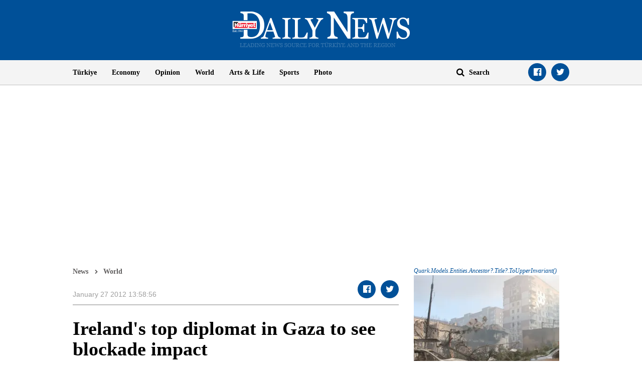

--- FILE ---
content_type: text/html; charset=utf-8
request_url: https://www.google.com/recaptcha/api2/aframe
body_size: 251
content:
<!DOCTYPE HTML><html><head><meta http-equiv="content-type" content="text/html; charset=UTF-8"></head><body><script nonce="e7BRWAfPfv4BQBkPqmhXEg">/** Anti-fraud and anti-abuse applications only. See google.com/recaptcha */ try{var clients={'sodar':'https://pagead2.googlesyndication.com/pagead/sodar?'};window.addEventListener("message",function(a){try{if(a.source===window.parent){var b=JSON.parse(a.data);var c=clients[b['id']];if(c){var d=document.createElement('img');d.src=c+b['params']+'&rc='+(localStorage.getItem("rc::a")?sessionStorage.getItem("rc::b"):"");window.document.body.appendChild(d);sessionStorage.setItem("rc::e",parseInt(sessionStorage.getItem("rc::e")||0)+1);localStorage.setItem("rc::h",'1763689042259');}}}catch(b){}});window.parent.postMessage("_grecaptcha_ready", "*");}catch(b){}</script></body></html>

--- FILE ---
content_type: application/javascript; charset=utf-8
request_url: https://fundingchoicesmessages.google.com/f/AGSKWxXnlQfOrzsRs9i-5Myl_jwBMyDF1J7-Q5gM4AWFEv8dKuMyxkIhnfecfUdl3Hq98y8SBavNFdqBEgLZl3BqyH3N5_QtXjaHzQs4eEwi8is92A5H5U8wXe3yBNWw4BBuqM8W9bKYGgTUnA_KhiTbaq9s23g2GdagecHk32VGOyt-Gi5pOPktf5fVO8uq/_/ad1/index./adhomepage./ad-local.120x600.gif?.ad.json?
body_size: -1293
content:
window['bd73557b-2f26-4a63-bf27-5f07683b9ea6'] = true;